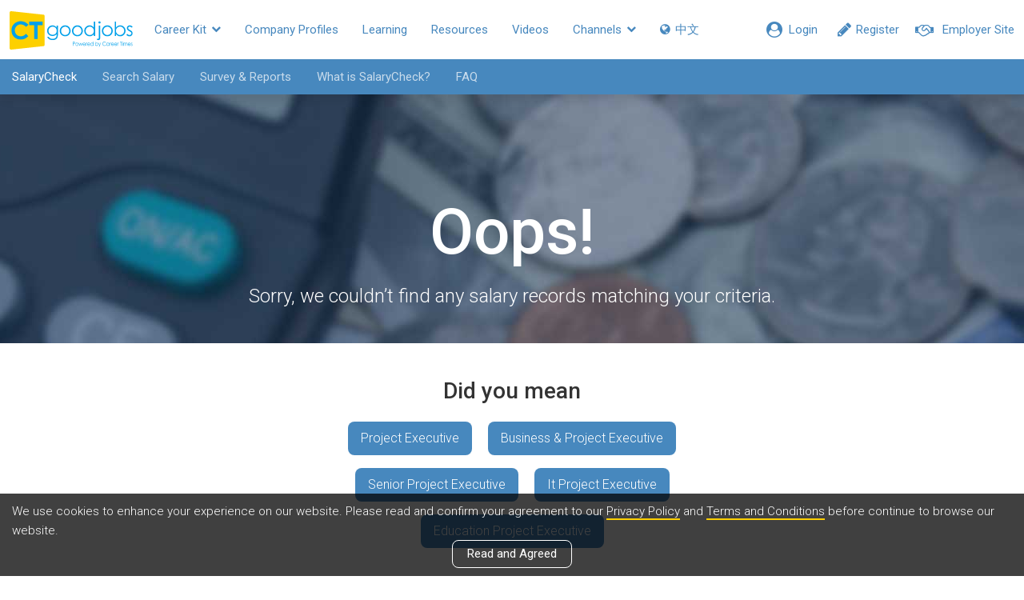

--- FILE ---
content_type: text/html; charset=utf-8
request_url: https://www2.ctgoodjobs.hk/SalaryCheck/Result?JobRole=job-seeker&Keyword=junior%20project%20executive&SearchSimilarKeyword=true&salarySource=12
body_size: 5699
content:
<!DOCTYPE html>
<html>
<head>
    
    <meta content="text/html; charset=utf-8" http-equiv="Content-Type" />
    <meta http-equiv="X-UA-Compatible" content="IE=edge">
    <meta name="viewport" content="width=device-width, initial-scale=1">
    <meta name="referrer" content="no-referrer-when-downgrade" />

    <meta name="title" content="Welcome to SalaryCheck (Powered by CTgoodjobs.hk) - Hong Kong's First Salary Search Engine">
    <meta name="description" content="SalaryCheck is a free interactive engine that helps you search for, and compare with, market-centric salary information matched to you exact job profile from our daily-updated database.">
    <meta name="keywords" content="Salary in hong kong, Salary, Salarycheck, Salary check, Salary check Hong Kong, salary in hong kong, salary survey, salary survey hong kong, salary scale, salary point, salary index, salary increment, salary search, salary information, salary negotiation, 人工, 加薪, 薪酬, 加薪, 薪金, 薪資, 薪俸, Cthr, ctgoodjobs, careertimes, ct good jobs, career times, CT, HR, human resource, median salary, compare salary, salary reports">
    <meta property="og:title" content="Welcome to SalaryCheck (Powered by CTgoodjobs.hk) - Hong Kong's First Salary Search Engine" />
    <meta property="og:description" content="SalaryCheck is a free interactive engine that helps you search for, and compare with, market-centric salary information matched to you exact job profile from our daily-updated database.">
    <meta property="og:url" content="https://www2.ctgoodjobs.hk/SalaryCheck" />
	<link rel="canonical" href="https://www2.ctgoodjobs.hk/SalaryCheck" />
            <meta property="og:image" content="https://www2.ctgoodjobs.hk/Content/images/ctgoodjobs_og.png" />
    
    <title>Welcome to SalaryCheck (Powered by CTgoodjobs.hk) - Hong Kong's First Salary Search Engine</title>
    <link rel="stylesheet" type="text/css" href='https://fonts.googleapis.com/css?family=Roboto:300,400,500,700'>
    
    <link href="/Style/defaultcss?v=RfbPYJiT1p5v0IXzZc4WVNZwujlF2zZCf47wV2MTrqI1" rel="stylesheet"/>


    <link href="/Style/salarycheckcss?v=sCjgsu2mZiF1WS2-pg7zSL_UEpeoXs6Ul8JXTWK7Vpg1" rel="stylesheet"/>

    
    <script>
    var ct_site_path = 'https://www.ctgoodjobs.hk';
    var ct_net_site_path = 'https://www2.ctgoodjobs.hk';
    var service_path = 'https://service.ctgoodjobs.hk';
    var ctmsg_site_path = 'https://chat.ctgoodjobs.hk';
    var GAGlobalDimension = [];
    GAGlobalDimension[0] = null;
    GAGlobalDimension[1] = 'v20260121223228056861043';
    GAGlobalDimension[2] = 'ct';
    GAGlobalDimension[3] = 'N';
    GAGlobalDimension[4] = 'E';
    if ("" == "LearningDetail") {
        GAGlobalDimension[7] = "";
    }
    GAGlobalDimension[9] = "a";
    GAGlobalDimension[10] = "";
    GAGlobalDimension[14] = 'N';

    GAGlobalDimension[16] = 'BBB05D7284B3AFDC521F8FFB5011299732D972C51D299EF7E8B095EE6F6FFA99';
    
    
        GAGlobalDimension[20] = Date.now().toString();


    
    </script>
    
    <script async src="https://www.googletagmanager.com/gtag/js?id=AW-995402318"></script>
    <script>
        window.dataLayer = window.dataLayer || [];
        function gtag() { dataLayer.push(arguments); }
        gtag('js', new Date());
        gtag('config', 'AW-995402318');
    </script>

    <script>

    //For Google Advs
    var objPixelSetting = {};
    objPixelSetting.channelFunc = "salary_check"
    objPixelSetting.page = "";
    </script>

    <script>GAGlobalDimension[4] = 'E';</script>
        <script src="/bundles/defaultjs?v=b6IHqRJHaFdh0b73FwsuBb0uyrmpASJLeVUKFJD7F9E1"></script>

<script src="/bundles/externallog?v=ltIz4_iidNVHxhzGZspjBJdg8TV_gArk0VibrwIQ5lc1"></script>
    
    <script language="javascript" src="https://www.ctgoodjobs.hk/js/pixel-setting-objPixelSetting.js?_v190220"></script>
</head>

<body id="page-top" class="page-wrapper">
    








<nav class="ct-m-nav">
    <div class="ct-nav clearfix">
        <div class="static">
            <div class="member-sec">
                
                <a class="prof-nav employer href-blank" style="visibility:hidden;" href="https://cthr.ctgoodjobs.hk?lang=e">
                    <div class="mem-icon">
                        <i class="fa fa-handshake-o" aria-hidden="true"></i>
                    </div>
                    <div class="prof-txt">Employer Site</div>
                </a>
                <a class="prof-nav member" style="display:none;" href="javascript:void(0)"></a>
                <a id="menu-bar-msg-button" class="prof-nav message" href="https://chat.ctgoodjobs.hk/message/chat" style="display:none;" target="_blank">
                    <span class="beta">New</span>
                    <div>
                        <i class="cus-icon cus-chating" aria-hidden="true"></i>
                        <span class="notify-dot" style="display:none;"></span>
                    </div>
                </a>
                <a class="prof-nav guest become-mem" style="visibility:hidden;" href="https://www.ctgoodjobs.hk/member/registration?lang=e">
                    <div class="mem-icon">
                        <i class="fa fa-pencil" aria-hidden="true"></i>
                    </div>
                    <div class="prof-txt">Register</div>
                </a>
                <a class="prof-nav guest" id="menu-login" style="display:none;" href="https://www.ctgoodjobs.hk/member/login/?lang=e&to=https%3a%2f%2fwww2.ctgoodjobs.hk%2fSalaryCheck%2fResult%3fJobRole%3djob-seeker%26Keyword%3djunior%2520project%2520executive%26SearchSimilarKeyword%3dtrue%26salarySource%3d12">
                    <div class="mem-icon">
                        <i class="fa fa-user-circle" aria-hidden="true"></i>
                    </div>
                    <div class="prof-txt">Login</div>
                </a>
            </div> <!-- End of member-sec -->

            <div class="hide-nav" style="display:none;">
                <a class="more-nav" href="javascript:void(0)">
                    <span class="more-txt">More</span>
                    <span class="more-txt-m">Main Menu</span>
                    <i class="fa fa-chevron-down" aria-hidden="true"></i>
                </a>
            </div> <!-- End of hide-nav -->
        </div>

        <ul class="visible-links">
            <li><a class="ct-home" href='https://www.ctgoodjobs.hk?lang=e'><img src="/Content/images/ct-logo.svg"></a></li>
            <li class="sub tools">
                <a href="#">Career Kit <i class="fa fa-chevron-down" aria-hidden="true"></i></a>
                <ul class="submenu">
                    <li class="" alt="CareerMove"><a href="/CareerMove" alt="CareerMove"><i class="fa fa-angle-right" aria-hidden="true"></i> CareerMove</a></li>
                    <li class="active" alt="SalaryCheck"><a href="/SalaryCheck" alt="SalaryCheck"><i class="fa fa-angle-right" aria-hidden="true"></i> SalaryCheck</a></li>
                    <li><a href="https://www.ctgoodjobs.hk/resources/articles/article-tool-listing.asp?lang=e" alt="Tools"><i class="fa fa-angle-right" aria-hidden="true"></i> Tools</a></li>
                </ul>
            </li>
            
            <li><a href='https://www.ctgoodjobs.hk/company/company_profile/index.asp?lang=e' alt="Company Profiles">Company Profiles</a></li>
            <li class="" alt="Learning"><a href="/Learning">Learning</a></li>
            <li><a href='https://www.ctgoodjobs.hk/resources/?lang=e' alt="Resources">Resources</a></li>
            <li><a href='https://www.ctgoodjobs.hk/videos/?lang=e' alt="Videos">Videos</a></li>
            <li class="sub communities">
                <a href='#'>Channels <i class="fa fa-chevron-down" aria-hidden="true"></i></a>
                <ul class="submenu">
                    <li><a href="https://civilservice.ctgoodjobs.hk/" target="_blank"><i class="fa fa-angle-right" aria-hidden="true"></i> Civil Service</a></li>
                    <li><a href="https://finance.ctgoodjobs.hk" alt="Finance" target="_blank"><i class="fa fa-angle-right" aria-hidden="true"></i> Finance</a></li>
                    <li><a href="https://graduate.ctgoodjobs.hk" alt="Graduate" target="_blank"><i class="fa fa-angle-right" aria-hidden="true"></i> Graduate</a></li>
                    <li><a href="https://cthr.ctgoodjobs.hk?lang=e" alt="Human Resources" target="_blank"><i class="fa fa-angle-right" aria-hidden="true"></i> Human Resources</a></li>
                    <li><a href="https://it.ctgoodjobs.hk" alt="IT" target="_blank"><i class="fa fa-angle-right" aria-hidden="true"></i> IT</a></li>
                    <li><a href="https://ngo.ctgoodjobs.hk" alt="NGO" target="_blank"><i class="fa fa-angle-right" aria-hidden="true"></i> NGO</a></li>
                    <li><a href="https://pt.ctgoodjobs.hk" alt="PTgoodjobs (Website)" target="_blank"><i class="fa fa-angle-right" aria-hidden="true"></i> PTgoodjobs (Website)</a></li>
                    <li><a href="https://www.ctgoodjobs.hk/r/ptgoodjobs-sc" alt="PTgoodjobs (WhatsApp)" target="_blank"><i class="fa fa-angle-right" aria-hidden="true"></i> PTgoodjobs (WhatsApp)</a></li>
                </ul>
            </li>
            
            <li class="lang">
                                    <a id="lang" lang="zh-TW">
                        <span><i class="fa fa-globe" ></i> 中文</span>
                    </a>

            </li>
        </ul> <!-- End of visible-links -->

        <ul class="prof-links sub-nav closed clearfix show-employer-space">
            <li class="profile"><a target="_blank" href='https://www.ctgoodjobs.hk/account/profile/?lang=e' alt="Profile"><div class="icon"><i class="fa fa-id-card-o" aria-hidden="true"></i></div><span>Profile<span class="none"></span></span></a></li>
            <li class="cv"><a target="_blank" href='https://www.ctgoodjobs.hk/account/cv/?lang=e' alt="Saved Jobs"><div class="icon"><i class="fa fa-file-text-o" aria-hidden="true"></i></div><span>CV<span class="none"></span></span></a></li>
            <li class="saved-jobs"><a target="_blank" href='https://www.ctgoodjobs.hk/english/my_careertimes/job_saved.asp?lang=e&top=saved&jobdesc=&c=AL' alt="Saved Jobs"><div class="icon"><i class="fa fa-star" aria-hidden="true"></i></div><span>Saved Jobs<span class="none"></span></span></a></li>
            <li class="job-invitation"><a target="_blank" href='https://www.ctgoodjobs.hk/account/job-invitations/?lang=e' alt="Job Invitations"><div class="icon"><i class="fa fa-envelope-open-o" aria-hidden="true"></i></div><span>Job Invitations <span class="none"></span></span></a></li>
            <li class="setting"><a target="_blank" href='https://www.ctgoodjobs.hk/account/settings/account_setting.asp?lang=e' alt="Saved Jobs"><div class="icon"><i class="fa fa-cog" aria-hidden="true"></i></div><span>Settings<span class="none"></span></span></a></li>
            <li class="log-out"><a href='https://www.ctgoodjobs.hk/english/signup/logout.asp?lang=e&isRedirecToCurrent=Y&url=https%3a%2f%2fwww2.ctgoodjobs.hk%2fSalaryCheck%2fResult%3fJobRole%3djob-seeker%26Keyword%3djunior+project+executive%26SearchSimilarKeyword%3dtrue%26salarySource%3d12' alt="Logout"><span>Logout</span></a></li>
        </ul> <!-- End of prof-links -->

        <ul class="hidden-links sub-nav dropdown-h closed clearfix"></ul>
    </div> <!-- End of ct-nav -->
</nav> <!-- End of ct-m-nav -->







<nav id="secNav" class="navbar navbar-default navbar-section">
    <div class="container-fluid">

        <div class="navbar-header">
            <button type="button" class="navbar-toggle collapsed" data-toggle="collapse" data-target="#navbar-collapse">
                <span class="icon-bar"></span>
                <span class="icon-bar"></span>
                <span class="icon-bar"></span>
            </button>
            <div class="navbar-brand">
                <a Style="color: #FFF;" href="/SalaryCheck">SalaryCheck</a>
            </div>
        </div>

        <div class="collapse navbar-collapse" id="navbar-collapse">
            <ul class="nav navbar-nav">
                <li>
                    <a href="/SalaryCheck">Search Salary</a>
                </li>

                <li>
                    <a href="https://cthr.ctgoodjobs.hk/HRToolsResources/survey-reports" target="_blank" alt="Survey & Reports">Survey & Reports</a>
                </li>

                
                
                    <li>
                        <a href="/SalaryCheck/GoToWhatis">What is SalaryCheck?</a>
                    </li>
                    <li>
                        <a href="/SalaryCheck/GoToFaq">FAQ</a>
                    </li>

            </ul>
        </div> <!-- End of navbar-collapse -->
    </div> <!-- End of container-fluid -->
</nav> <!-- End of secNav -->
        






    <section id="salarycheck-no-result" class="salarycheck-no-result text-center">
        <div class="container">
            <h1 class="extra-lg">Oops!</h1>
            <div class="sec-desc">Sorry, we couldn’t find any salary records matching your criteria.</div>
        </div>
    </section>
    <section id="salarycheck-search-tips" class="salarycheck-search-tips text-center">
        <div class="container">
            <h2>Did you mean</h2>
            <div class="row">
                <ul class="keyword-list clearfix">
                            <li><a href="/SalaryCheck/Result?JobRole=job-seeker&Keyword=project executive&SearchSimilarKeyword=true&salarySource=12" class="related-job-title" title="Project Executive">Project Executive</a></li>
                            <li><a href="/SalaryCheck/Result?JobRole=job-seeker&Keyword=business &amp; project executive&SearchSimilarKeyword=true&salarySource=12" class="related-job-title" title="Business &amp; Project Executive">Business &amp; Project Executive</a></li>
                            <li><a href="/SalaryCheck/Result?JobRole=job-seeker&Keyword=senior project executive&SearchSimilarKeyword=true&salarySource=12" class="related-job-title" title="Senior Project Executive">Senior Project Executive</a></li>
                            <li><a href="/SalaryCheck/Result?JobRole=job-seeker&Keyword=it project executive&SearchSimilarKeyword=true&salarySource=12" class="related-job-title" title="It Project Executive">It Project Executive</a></li>
                            <li><a href="/SalaryCheck/Result?JobRole=job-seeker&Keyword=education project executive&SearchSimilarKeyword=true&salarySource=12" class="related-job-title" title="Education Project Executive">Education Project Executive</a></li>

                </ul>
            </div>
            <div class="row">
                <div class="search-tips-box text-left">
                    <div class="title">Search tips</div>
                    <ul class="tips-content">
                        <li>Choose less selections to get a wider result (e.g. try searching by <b>Job Title</b> or <b>Job Function</b> only).</li>
                        <li>
                            Search tips for Job Title:
                            <ol>
                                <li>Make sure all words are spelled correctly.</li>
                                <li>Try fewer keywords.</li>
                                <li>Try more general keywords.</li>
                                <li>Try different keywords.</li>
                            </ol>
                        </li>
                    </ul>
                </div>
            </div>
            <a href="/SalaryCheck" class="btn btn-def search-again-btn">Search again<span class="glyphicon glyphicon-search"></span></a>
        </div>
    </section>


<footer class="s_footer">
    <div class="container text-center">
        <div class="row back-to-top-wrapper">
            <a class="page-scroll back-to-top" title="Back to Top" href="#page-top">
                <span class="glyphicon glyphicon-chevron-up"></span>
            </a>
        </div>
        <div class="row copyright-wrapper">
            <span class="copyright">&copy; Copyright 2026 Career Times Online Limited.<br>All rights reserved.</span>
        </div>
    </div>
</footer>
<div class="cookies">
    <div class="cookies-container">
        <p>We use cookies to enhance your experience on our website. Please read and confirm your agreement to our <a href='https://www.ctgoodjobs.hk/privacy-policy#privacy-policy'>Privacy Policy</a> and <a href='https://www.ctgoodjobs.hk/english/terms/terms.asp'>Terms and Conditions</a> before continue to browse our website.</p>
        <a class="accept-btn"><span>Read and Agreed</span></a>
    </div>
</div>
<a href="#page-top" class="page-scroll sticky-back-to-top"><span class="glyphicon glyphicon-chevron-up"></span></a>

<div id="divLoading" style="display:none;">
    <div style="background-color:#777777; z-index:1100; -moz-opacity: 0.70; opacity:0.7; filter: alpha(opacity=70); width: 100%; top: 0px; left: 0px; height: 1200px; position: fixed; cursor:auto; "></div>
    <div style="position:fixed; top:50%; left:50%; transform:translate(-50%, -50%); display:inline-block; z-index:1101;filter:alpha(opacity=100); opacity:1; font-size:small; color: #FFFFFF;">
        <img src="/Content/images/loading03.gif">
    </div>
</div>


    


    <script>
        var memberLoginUrl = "https://www.ctgoodjobs.hk/member/login/?lang=e&amp;to=https%3a%2f%2fwww2.ctgoodjobs.hk%2fSalaryCheck%2fResult%3fJobRole%3djob-seeker%26Keyword%3djunior%2520project%2520executive%26SearchSimilarKeyword%3dtrue%26salarySource%3d12";
    </script>
    <script src="/bundles/menubar?v=8bC2svDjmnI3rrq2SGi5DQwNftrfDD3VFhyovGYDxUs1"></script>

    

    <!-- Custom Theme JavaScript -->
    

    <script src="/bundles/salarycheck?v=4EHTlD_zitlRdBOmAIeP1WjH4jpX8UWkEzX9eQ-Tnz81"></script>

    
</body>
</html>